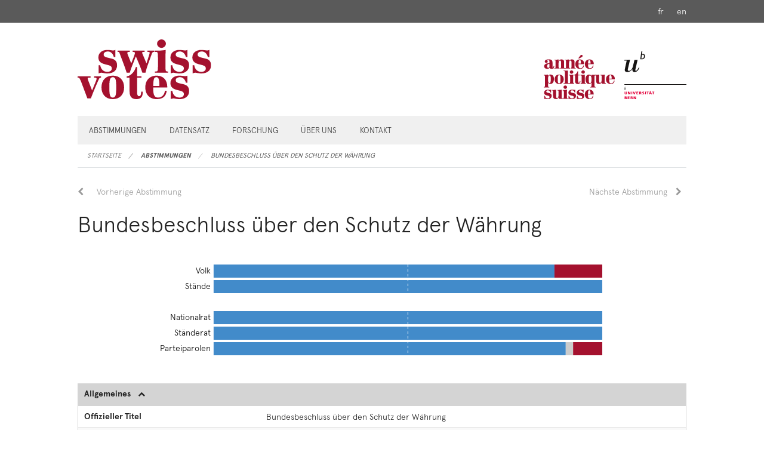

--- FILE ---
content_type: text/html; charset=UTF-8
request_url: https://swissvotes.ch/vote/230.00
body_size: 5221
content:
<!DOCTYPE html>
<html
    class="no-js"
    lang="de-CH"
    xmlns="http://www.w3.org/1999/xhtml" data-version="2026.1">
<head>
    <meta charset="utf-8" />
    <meta name="viewport" content="width=device-width, initial-scale=1.0" />
    <meta name="version" content="2026.1">
    <title>
        Bundesbeschluss über den Schutz der Währung
    </title>
    <!-- This site is running on the
      ___              ____               ____ _                 _
     / _ \ _ __   ___ / ___| _____   __  / ___| | ___  _   _  __| |
    | | | | '_ \ / _ \ |  _ / _ \ \ / / | |   | |/ _ \| | | |/ _` |
    | |_| | | | |  __/ |_| | (_) \ V /  | |___| | (_) | |_| | (_| |
     \___/|_| |_|\___|\____|\___/ \_/    \____|_|\___/ \__,_|\__,_|

    Have a look at the source code: https://onegov.readthedocs.org
    -->

    <link rel="stylesheet" type="text/css" href="https://swissvotes.ch/static/font-awesome/css/font-awesome.min.css">
    <link rel="stylesheet" type="text/css" href="https://swissvotes.ch/static/apercu/css/apercu.css">
    <link rel="stylesheet" type="text/css" href="https://swissvotes.ch/theme/onegov.swissvotes.foundation-2026.1-bf21a9e8fbc5a3846fb05b4fa0859e0917b2202f.css">
    <link rel="apple-touch-icon" sizes="57x57" href="https://swissvotes.ch/static/images/apple-icon-57x57.png">
    <link rel="icon" type="image/png" sizes="16x16" href="https://swissvotes.ch/static/images/favicon-16x16.png">
    <link rel="icon" type="image/png" sizes="32x32" href="https://swissvotes.ch/static/images/favicon-32x32.png">
    
    
<link rel="stylesheet" type="text/css" href="https://swissvotes.ch/7da9c72a3b5f9e060b898ef7cd714b8a/frameworks.bundle.css?3f24f453">
<link rel="stylesheet" type="text/css" href="https://swissvotes.ch/7da9c72a3b5f9e060b898ef7cd714b8a/chosen.bundle.css?df2ed9ff"></head>
<body>
    <header>
        <div class="languages">
            <div class="row">
                <nav role="navigation" class="right">
                    <ul class="inline-list">
                        
                            
                        
                            <li>
                                <a rel="alternate" href="https://swissvotes.ch/locale/fr_CH?return-to=Imh0dHBzOi8vc3dpc3N2b3Rlcy5jaC92b3RlLzIzMC4wMCI.KenIwgJ7YPq0EX2zqDEbqJ3vWH8" lang="fr" hreflang="fr">fr</a>
                            </li>
                        
                            <li>
                                <a rel="alternate" href="https://swissvotes.ch/locale/en_US?return-to=Imh0dHBzOi8vc3dpc3N2b3Rlcy5jaC92b3RlLzIzMC4wMCI.KenIwgJ7YPq0EX2zqDEbqJ3vWH8" lang="en" hreflang="en">en</a>
                            </li>
                        
                    </ul>
                </nav>
            </div>
        </div>
        <div class="title">
            <div class="row">
                <div class="columns small-12 small-only-text-center">
                    <a href="https://swissvotes.ch/"><img src="https://swissvotes.ch/static/images/logo.svg" height="100" alt="Swissvotes"></a>
                    <a href="http://unibe.ch"><img class="right hide-for-small" src="https://swissvotes.ch/static/images/logo_unibe.svg" height="100" alt="Universität Basel"></a>
                    <a href="https://anneepolitique.swiss"><img class="right hide-for-small" src="https://swissvotes.ch/static/images/logo_aps.svg" height="100" alt="année politique suisse"></a>
                    <div class="clearfix"></div>
                </div>
            </div>
        </div>
        <div class="row">
            <div class="columns small-12">
                
        <div class="main-navigation">
            <nav class="top-bar" data-topbar role="navigation">
                <ul class="title-area">
                    
                    <li class="name" style="width: 0;"></li>
                    <li class="toggle-topbar menu-icon">
                        <a href="#"><span>Menu</span></a>
                    </li>
                </ul>
                <section class="top-bar-section">
                    <ul class="left" data-sortable data-sortable-url="https://swissvotes.ch/move/page/%7Bsubject_id%7D/%7Bdirection%7D/%7Btarget_id%7D?csrf-token=0d04cfa774a347b1f00fc6b9aadef5a5c98f7be7118246567ccbb13ce7d97d80.aXC1rQ.e6Y16reeV7lJEsp27Zgy6BGl7ak">
                        
                            <li>
                                
                        <a href="https://swissvotes.ch/votes?page=0">Abstimmungen</a>
                    
                            </li>
                        
                            <li data-sortable-id="dataset" class="draggable">
                                
                        <a href="https://swissvotes.ch/page/dataset">Datensatz</a>
                    
                            </li>
                        
                            <li data-sortable-id="research" class="draggable">
                                
                        <a href="https://swissvotes.ch/page/research">Forschung</a>
                    
                            </li>
                        
                            <li data-sortable-id="about" class="draggable">
                                
                        <a href="https://swissvotes.ch/page/about">Über uns</a>
                    
                            </li>
                        
                            <li data-sortable-id="contact" class="draggable">
                                
                        <a href="https://swissvotes.ch/page/contact">Kontakt</a>
                    
                            </li>
                        
                    </ul>
                </section>
            </nav>
            <div class="clearfix"></div>
        </div>
    
            </div>
        </div>
        <div class="row">
            <div class="columns small-12">
                
        
    
            </div>
        </div>
        <div class="row">
            <div class="columns small-12">
                
        <nav role="navigation" aria-label="Aktuelle Seite">
            <ul class="breadcrumbs">
                
                    <li class="">
                        <a href="https://swissvotes.ch/">Startseite</a>
                    </li>
                
                    <li class="">
                        <a href="https://swissvotes.ch/votes?page=0">Abstimmungen</a>
                    </li>
                
                    <li class="current">
                        <a href="#">Bundesbeschluss über den Schutz der Währung</a>
                    </li>
                
            </ul>
        </nav>
    
            </div>
        </div>
    </header>

    <main class="row">
        <div class="columns small-12">
            <div class="row">
                <div class="small-12 columns" id="alert-boxes">
                    
                    

                </div>
            </div>
            <div class="row">
                <div class="columns small-12">
                    
        <div class="vote">

            <ul class="pagination" role="menubar" aria-label="Paginierung">
                <li class="previous">
                    <a href="https://swissvotes.ch/vote/229.00">Vorherige Abstimmung</a>
                </li>
                <li class="next right">
                    <a href="https://swissvotes.ch/vote/231.00">Nächste Abstimmung</a>
                </li>
            </ul>

            <h2>Bundesbeschluss über den Schutz der Währung</h2>

            <div class="row">
                <div class="small-12 small-centered large-10 columns">
                    <figure>
                        <div class="bar-chart" data-dataurl="https://swissvotes.ch/vote/230.00/percentages"></div>
                    </figure>
                </div>
            </div>

            <table class="collapsible">
                <thead>
                    <tr><th colspan="2">Allgemeines</th></tr>
                </thead>
                <tbody>
                    <tr>
                        <th class="column-30">Offizieller Titel</th>
                        <td>Bundesbeschluss über den Schutz der Währung</td>
                    </tr>
                    
                    <tr>
                        <th class="column-30">Abstimmungsdatum</th>
                        <td>04.06.1972</td>
                    </tr>

                    <tr>
                        <th class="column-30">Abstimmungsergebnis</th>
                        <td>
                            Angenommen (87.73% Ja-Stimmen und 22.0 von 22 Standesstimmen)
                        </td>
                    </tr>

                    <tr>
                        <th class="column-30">Abstimmungsnummer</th>
                        <td>230</td>
                    </tr>
                    <tr>
                        <th class="column-30">Rechtsform</th>
                        <td>Obligatorisches Referendum</td>
                    </tr>
                    <tr>
                        <th class="column-30">Politikbereich</th>
                        <td>
                            
                                <span>Wirtschaft &gt; Finanzwesen &gt; Geld- und Währungspolitik</span>
                            
                        </td>
                    </tr>
                    <tr>
                        <th class="column-30">Kurzbeschreibung Swissvotes</th>
                        <td>
                            <a href="https://swissvotes.ch/vote/230.00/kurzbeschreibung-de.pdf" target="_blank" class="brief-description">PDF</a>
                            <span>&laquo;Ja zum Währungsbeschluss – Beteiligung so tief wie nie zuvor&raquo;</span>
                            
        
            
        
    
                        </td>
                    </tr>

                    
                    <tr>
                        <th class="column-30">Abstimmungstext</th>
                        <td>
                            
        
            <a href="https://swissvotes.ch/vote/230.00/abstimmungstext-de.pdf" target="_blank" class="voting-text">PDF</a>
            
        
            
        
    
        
    
                        </td>
                    </tr>
                    <tr>
                        <th class="column-30">Offizielle Chronologie</th>
                        <td>
                            <a href="https://www.bk.admin.ch/ch/d/pore/rf/cr/1971/19710242.html" target="_blank" class="bk_chrono">Link</a> 
                        </td>
                    </tr>
                    
                </tbody>
            </table>

            

            <table class="collapsible">
                <thead>
                    <tr><th colspan="2">Vorparlamentarische Phase</th></tr>
                </thead>
                <tbody>
                    <tr>
                        <th class="column-30">Botschaft des Bundesrats</th>
                        <td>
                            
        
            <a href="https://swissvotes.ch/vote/230.00/botschaft-de.pdf" target="_blank" class="federal-council-message">PDF</a>
            
        
            
        
    
        
    
                        </td>
                    </tr>
                </tbody>
            </table>

            <table class="collapsible">
                <thead>
                    <tr><th colspan="2">Im Parlament</th></tr>
                </thead>
                <tbody>
                    <tr>
                        <th class="column-30">Geschäftsnummer</th>
                        <td>11019</td>
                    </tr>
                    
                    
                    
                    <tr>
                        <th class="column-30">Parlamentsberatung</th>
                        <td>
                            <a href="https://swissvotes.ch/vote/230.00/parlamentsberatung.pdf" target="_blank" class="parliamentary-debate">PDF</a>
                            
                                /
                            
                            
                                <a href="https://www.parlament.ch/afs/data/d/gesch/1971/d_gesch_19710019_620.htm" target="_blank">Link</a>
                                
                            
                        </td>
                    </tr>
                    <tr>
                        <th class="column-30">
                          <span>Behandlungsdauer Parlament</span>
                          <span data-tooltip aria-haspopup="true" class="has-tip" title="Anzahl Tage von der Verabschiedung der bundesrätlichen Botschaft bis zum Parlamentsbeschluss"><i class="fa fa-info" aria-hidden="true"></i></span>
                        </th>
                        <td>30 Tage</td>
                    </tr>
                    <tr>
                        <th class="column-30">Position des Parlaments</th>
                        <td>Befürwortend</td>
                    </tr>
                    <tr>
                        <th class="column-30">Position des Nationalrats</th>
                        <td>
                            Befürwortend
                            
                                
                                    
                                        (132 Ja, 0 Nein)
                                    
                                    
                                
                            
                        </td>
                    </tr>
                    <tr>
                        <th class="column-30">Position des Ständerats</th>
                        <td>
                            Befürwortend
                            
                                
                                    
                                        (37 Ja, 0 Nein)
                                    
                                    
                                
                            
                        </td>
                    </tr>
                </tbody>
            </table>

            

            <table class="collapsible">
                <thead>
                    <tr><th colspan="2">Abstimmungskampf</th></tr>
                </thead>
                <tbody>
                    
                    
                    
                    
                    
                    
                    <tr>
                        <th class="column-30">Parteiparolen</th>
                        <td>
                            <dl class="recommendation">
                                <dt>Ja</dt>
                                <dd><span title="Christlichdemokratische Volkspartei der Schweiz">CVP</span></dd>
                                <dd><span title="Evangelische Volkspartei der Schweiz">EVP</span></dd>
                                <dd><span title="Freisinnig-demokratische Partei der Schweiz">FDP</span></dd>
                                <dd><span title="Landesring der Unabhängigen">LdU</span></dd>
                                <dd><span title="Liberale Partei der Schweiz">LPS</span></dd>
                                <dd><span title="Partei der Arbeit">PdA</span></dd>
                                <dd><span title="Sozialdemokratische Partei der Schweiz">SPS</span></dd>
                                <dd><span title="Schweizerische Volkspartei">SVP</span></dd>
                            </dl>
                            <dl class="recommendation">
                                <dt>Nein</dt>
                                <dd><span title="Schweizerische Republikanische Bewegung">REP</span></dd>
                                <dd><span title="Schweizer Demokraten">SD</span></dd>
                            </dl>
                        </td>
                    </tr>
                    <tr>
                        <th class="column-30">
                            
                                
                                    <span>Wählendenanteil des Ja-Lagers</span>
                                    <span data-tooltip aria-haspopup="true" class="has-tip" title="Kumulierter Wählendenanteil der Parteien, die die Ja-Parole zur Vorlage gefasst haben"><i class="fa fa-info" aria-hidden="true"></i></span>
                                
                                
                            
                        </th>
                        <td>
                            
                                
                                    90.6%
                                
                                
                                (<a href="https://swissvotes.ch/vote/230.00/strengths">Details</a>)
                            
                            
                        </td>
                    </tr>
                    <tr>
                        <th class="column-30">Weitere Parolen</th>
                        <td>
                            <dl class="recommendation">
                                <dt>Ja</dt>
                                <dd><span title="economiesuisse">eco</span></dd>
                                <dd><span title="Schweizerischer Arbeitgeberverband">SAV</span></dd>
                                <dd><span title="Schweizerischer Gewerkschaftsbund">SGB</span></dd>
                                <dd><span title="Travail.Suisse">TravS</span></dd>
                                <dd><span title="Vereinigung schweizerischer Angestelltenverbände">VSA</span></dd>
                            </dl>
                            <dl class="recommendation">
                                <dt>Nein</dt>
                                <dd><span title="Schweizerischer Gewerbeverband">SGV</span></dd>
                            </dl>
                        </td>
                    </tr>
                    
                    
                    
                    
                    
                    
                    
                    
                    
                    
                    
                </tbody>
            </table>

            <table class="collapsible">
                <thead>
                    <tr><th colspan="2">Abstimmung</th></tr>
                </thead>
                <tbody>
                    <tr>
                        <th class="column-30">Abstimmungsergebnis</th>
                        <td>Angenommen</td>
                    </tr>
                    <tr>
                        <th class="column-30">Volk</th>
                        <td>
                            Angenommen
                            
                                
                                    
                                        (87.73% Ja-Stimmen)
                                    
                                    
                                
                            
                        </td>
                    </tr>
                    <tr>
                        <th class="column-30">Stände</th>
                        <td>
                            <span class="result-cantons-accepted">
                                Angenommen
                                
                                    
                                        
                                          (22.0 Ja, 0.0 Nein)
                                        
                                        

                                    
                                
                            </span>
                            <dl>
                                <dt>Angenommen</dt>
                                <dd><span title="Aargau">AG</span></dd>
                                <dd><span title="Appenzell Innerrhoden">AI</span></dd>
                                <dd><span title="Appenzell Ausserrhoden">AR</span></dd>
                                <dd><span title="Bern">BE</span></dd>
                                <dd><span title="Basel-Landschaft">BL</span></dd>
                                <dd><span title="Basel-Stadt">BS</span></dd>
                                <dd><span title="Freiburg">FR</span></dd>
                                <dd><span title="Genf">GE</span></dd>
                                <dd><span title="Glarus">GL</span></dd>
                                <dd><span title="Graubünden">GR</span></dd>
                                <dd><span title="Luzern">LU</span></dd>
                                <dd><span title="Neuenburg">NE</span></dd>
                                <dd><span title="Nidwalden">NW</span></dd>
                                <dd><span title="Obwalden">OW</span></dd>
                                <dd><span title="St. Gallen">SG</span></dd>
                                <dd><span title="Schaffhausen">SH</span></dd>
                                <dd><span title="Solothurn">SO</span></dd>
                                <dd><span title="Schwyz">SZ</span></dd>
                                <dd><span title="Thurgau">TG</span></dd>
                                <dd><span title="Tessin">TI</span></dd>
                                <dd><span title="Uri">UR</span></dd>
                                <dd><span title="Waadt">VD</span></dd>
                                <dd><span title="Wallis">VS</span></dd>
                                <dd><span title="Zug">ZG</span></dd>
                                <dd><span title="Zürich">ZH</span></dd>
                            </dl>
                        </td>
                    </tr>
                    <tr>
                        <th class="column-30">Stimmbeteiligung</th>
                        <td>26.72%</td>
                    </tr>
                    <tr>
                        <th class="column-30">Erwahrungsbeschluss</th>
                        <td>
                            
        
            <a href="https://swissvotes.ch/vote/230.00/erwahrung-de.pdf" target="_blank" class="resolution">PDF</a>
            
        
            
        
    
        
    
                        </td>
                    </tr>
                    <tr>
                        <th class="column-30">Abstimmungsergebnis pro Kanton, Bezirk und Gemeinde</th>
                        <td>
                            <a href="https://swissvotes.ch/vote/230.00/staatsebenen-de.xlsx" target="_blank" class="results-by-domain">Excel</a>
                            
        
            
        
    
                        </td>
                    </tr>
                    <tr>
                        <th class="column-30">Ergebnisübersicht Bundeskanzlei</th>
                        <td>
                            <a href="https://www.bk.admin.ch/ch/d/pore/va/19720604/det230.html" target="_blank">Link</a>
                            
                        </td>
                    </tr>
                    
                    <tr class="bfs-map">
                        <th class="column-30">Interaktive Karte des Bundesamts für Statistik</th>
                        <td>
                            <a class="button secondary" aria-role="button" href="https://mapexplorer.bfs.admin.ch/?obs=politic&amp;lang=de#c=indicator&amp;i=vp19720604.prop_oui_230_0">Karte anzeigen</a>
                        </td>
                    </tr>
                </tbody>
            </table>

            

            <div class="search">
                <h3 id="search">Volltextsuche in allen Dokumenten zu dieser Vorlage</h3>

                
        <form enctype="multipart/form-data" action="https://swissvotes.ch/vote/230.00#search" method="GET">
            
                
                
                    <div class="formfields">
                        
        <div class="row">
            
                <div class="columns medium-12 small-12 field-type-stringfield">
                    
        
            
            
                <label>
                    
                    
                    
                        <span class="label-text">Textsuche</span>
                        
                        
                        <input clear id="term" name="term" placeholder="" size="12" type="text" value="">
                    
                </label>
                
            
        
    
                </div>
                <div class="clearfix"></div>
            
        </div>
    
                        <div class="clearfix"></div>
                    </div>
                
            
            
            
                <input type="submit" value="Suchen" class="button ">
            
            
            
        </form>
    

                

            </div>
        </div>
    
                </div>
            </div>
        </div>
    </main>

    <footer>
        <div class="row">
            <div class="columns small-12">
                <div class="links">
                     <div class="row">
                        <div class="small-12 medium-4 columns small-only-text-center">
                            
                        <a href="https://swissvotes.ch/page/disclaimer">Disclaimer und Impressum</a>
                    
                        </div>
                        <div class="small-12 medium-4 columns text-center">
                            
                        <a href="https://swissvotes.ch/page/imprint">      </a>
                    
                        </div>
                        <div class="small-12 medium-4 columns small-only-text-center medium-text-right manage-links">
                            
                        <a href="https://swissvotes.ch/page/data-protection">Datenschutz</a>
                    
                        </div>
                    </div>
                     <div class="row">
                        <div class="small-12 columns small-only-text-center medium-text-right manage-links">
                            
                        </div>
                    </div>
                </div>
            </div>
        </div>
    </footer>
<script type="text/javascript" src="https://swissvotes.ch/7da9c72a3b5f9e060b898ef7cd714b8a/frameworks.bundle.js?f6224f80"></script>
<script type="text/javascript" src="https://swissvotes.ch/7da9c72a3b5f9e060b898ef7cd714b8a/chosen.bundle.js?6c88e4da"></script>
<script type="text/javascript" src="https://swissvotes.ch/7da9c72a3b5f9e060b898ef7cd714b8a/common.bundle.js?4bd96a82"></script>
<script type="text/javascript" src="https://swissvotes.ch/7da9c72a3b5f9e060b898ef7cd714b8a/stats.bundle.js?82a01a09"></script></body>
</html>



--- FILE ---
content_type: image/svg+xml; charset=UTF-8
request_url: https://swissvotes.ch/static/images/logo.svg
body_size: 8129
content:
<?xml version="1.0" encoding="UTF-8" standalone="no"?>
<svg
   xmlns:dc="http://purl.org/dc/elements/1.1/"
   xmlns:cc="http://creativecommons.org/ns#"
   xmlns:rdf="http://www.w3.org/1999/02/22-rdf-syntax-ns#"
   xmlns:svg="http://www.w3.org/2000/svg"
   xmlns="http://www.w3.org/2000/svg"
   xmlns:sodipodi="http://sodipodi.sourceforge.net/DTD/sodipodi-0.dtd"
   xmlns:inkscape="http://www.inkscape.org/namespaces/inkscape"
   xml:space="preserve"
   enable-background="new 0 0 841.89 595.28"
   viewBox="0 0 224.40246 99.999995"
   height="100"
   width="224.40247"
   y="0px"
   x="0px"
   id="Ebene_1"
   version="1.1"
   sodipodi:docname="logo.svg"
   inkscape:version="0.92.2 5c3e80d, 2017-08-06"><sodipodi:namedview
     pagecolor="#ffffff"
     bordercolor="#666666"
     borderopacity="1"
     objecttolerance="10"
     gridtolerance="10"
     guidetolerance="10"
     inkscape:pageopacity="0"
     inkscape:pageshadow="2"
     inkscape:window-width="1223"
     inkscape:window-height="562"
     id="namedview18"
     showgrid="false"
     fit-margin-top="0"
     fit-margin-left="0"
     fit-margin-right="0"
     fit-margin-bottom="0"
     inkscape:zoom="1.9726838"
     inkscape:cx="112.20122"
     inkscape:cy="50.000013"
     inkscape:window-x="0"
     inkscape:window-y="0"
     inkscape:window-maximized="0"
     inkscape:current-layer="Ebene_1" /><metadata
     id="metadata33"><rdf:RDF><cc:Work
         rdf:about=""><dc:format>image/svg+xml</dc:format><dc:type
           rdf:resource="http://purl.org/dc/dcmitype/StillImage" /><dc:title></dc:title></cc:Work></rdf:RDF></metadata><defs
     id="defs31" /><g
     transform="matrix(1.5370664,0,0,1.5370664,-355.13612,-313.11426)"
     id="g26"><g
       id="g12"><path
         style="fill:#a4112e"
         id="path2"
         d="m 272.402,222.911 h -1.728 c -0.72,-3.168 -2.977,-6.049 -6.529,-6.049 -2.16,0 -4.608,1.008 -4.608,3.265 0,2.4 2.304,2.976 5.376,3.696 l 3.024,0.72 c 3.312,0.768 6.289,2.353 6.289,7.441 0,6.048 -4.945,8.785 -10.465,8.785 -1.296,0 -2.641,-0.096 -3.889,-0.336 -0.72,-0.144 -2.208,-0.432 -2.832,-0.432 -1.008,0 -2.064,0.336 -2.928,0.768 v -8.977 h 1.728 c 0.576,4.32 3.36,7.296 7.873,7.296 2.448,0 4.752,-1.392 4.752,-3.6 0,-2.064 -0.816,-3.024 -4.608,-3.984 l -2.304,-0.576 c -4.224,-1.056 -7.776,-2.592 -7.776,-7.584 0,-5.521 4.704,-8.161 9.745,-8.161 1.584,0 2.928,0.192 4.464,0.384 0.672,0.096 1.296,0.144 1.92,0.144 0.864,0 1.728,-0.144 2.496,-0.624 z"
         inkscape:connector-curvature="0" /><path
         style="fill:#a4112e"
         id="path4"
         d="m 284.737,240 c -1.104,-3.696 -2.544,-7.489 -3.984,-11.281 l -3.888,-10.273 c -0.336,-0.96 -0.72,-1.104 -1.584,-1.104 h -0.528 v -1.392 h 13.394 v 1.392 h -0.72 c -1.104,0 -2.016,0 -2.016,1.2 0,0.384 0.576,1.968 1.344,3.84 l 0.768,1.92 2.161,5.424 h 0.096 l 2.304,-5.809 c 0.912,-2.352 1.68,-4.608 1.68,-5.521 0,-1.056 -1.536,-1.056 -2.496,-1.056 v -1.392 h 13.057 v 1.392 h -0.672 c -0.864,0 -2.017,0.048 -2.017,0.672 0,0.72 0.864,2.496 2.304,5.953 l 2.4,5.76 h 0.096 l 2.016,-6.289 c 0.768,-2.352 1.488,-4.752 1.488,-5.28 0,-0.768 -0.96,-0.816 -1.776,-0.816 h -0.672 v -1.392 h 7.441 v 1.392 h -0.528 c -1.44,0 -1.776,0.96 -2.256,2.256 l -3.457,9.505 c -1.296,3.552 -2.592,7.201 -3.36,10.897 h -3.408 c -0.96,-2.88 -2.064,-5.761 -3.264,-8.641 l -1.344,-3.168 -2.544,-6.048 -2.641,6.672 -1.152,2.928 c -1.104,2.736 -2.112,5.473 -2.88,8.257 h -3.362 z"
         inkscape:connector-curvature="0" /><path
         style="fill:#a4112e"
         id="path6"
         d="m 315.648,238.608 h 1.152 c 1.824,0 2.16,-0.288 2.16,-5.856 v -6.625 c 0,-8.353 -0.192,-8.785 -2.064,-8.785 h -1.248 v -1.392 h 2.16 c 3.168,0 7.057,-0.24 9.649,-0.768 -0.096,1.968 -0.24,3.937 -0.24,5.905 v 13.009 c 0,3.36 0.048,4.512 1.872,4.512 h 0.912 V 240 h -14.354 v -1.392 z m 7.201,-34.899 c 2.448,0 4.8,2.064 4.8,4.608 0,2.544 -2.304,4.608 -4.8,4.608 -2.496,0 -4.849,-2.015 -4.849,-4.608 0,-2.544 2.353,-4.608 4.849,-4.608 z"
         inkscape:connector-curvature="0" /><path
         style="fill:#a4112e"
         id="path8"
         d="m 351.218,222.911 h -1.728 c -0.72,-3.168 -2.977,-6.049 -6.529,-6.049 -2.16,0 -4.608,1.008 -4.608,3.265 0,2.4 2.304,2.976 5.376,3.696 l 3.024,0.72 c 3.312,0.768 6.289,2.353 6.289,7.441 0,6.048 -4.944,8.785 -10.465,8.785 -1.296,0 -2.641,-0.096 -3.889,-0.336 -0.72,-0.144 -2.208,-0.432 -2.832,-0.432 -1.008,0 -2.064,0.336 -2.928,0.768 v -8.977 h 1.728 c 0.576,4.32 3.36,7.296 7.873,7.296 2.448,0 4.752,-1.392 4.752,-3.6 0,-2.064 -0.816,-3.024 -4.608,-3.984 l -2.304,-0.576 c -4.224,-1.056 -7.776,-2.592 -7.776,-7.584 0,-5.521 4.704,-8.161 9.745,-8.161 1.584,0 2.928,0.192 4.464,0.384 0.672,0.096 1.296,0.144 1.92,0.144 0.864,0 1.728,-0.144 2.496,-0.624 z"
         inkscape:connector-curvature="0" /><path
         style="fill:#a4112e"
         id="path10"
         d="m 375.218,222.911 h -1.728 c -0.72,-3.168 -2.977,-6.049 -6.529,-6.049 -2.16,0 -4.608,1.008 -4.608,3.265 0,2.4 2.304,2.976 5.376,3.696 l 3.024,0.72 c 3.312,0.768 6.289,2.353 6.289,7.441 0,6.048 -4.944,8.785 -10.465,8.785 -1.296,0 -2.641,-0.096 -3.889,-0.336 -0.72,-0.144 -2.208,-0.432 -2.832,-0.432 -1.008,0 -2.064,0.336 -2.928,0.768 v -8.977 h 1.728 c 0.576,4.32 3.36,7.296 7.873,7.296 2.448,0 4.752,-1.392 4.752,-3.6 0,-2.064 -0.816,-3.024 -4.608,-3.984 l -2.304,-0.576 c -4.224,-1.056 -7.776,-2.592 -7.776,-7.584 0,-5.521 4.704,-8.161 9.745,-8.161 1.584,0 2.928,0.192 4.464,0.384 0.672,0.096 1.296,0.144 1.92,0.144 0.864,0 1.728,-0.144 2.496,-0.624 z"
         inkscape:connector-curvature="0" /></g><g
       id="g24"><path
         style="fill:#a4112e"
         id="path14"
         d="m 241.753,268 -4.705,-12.481 c -1.152,-3.072 -2.208,-6.24 -3.744,-9.168 -0.528,-1.008 -1.104,-1.008 -2.256,-1.008 v -1.392 h 14.161 v 1.392 h -1.008 c -1.248,0 -2.16,0 -2.16,0.72 0,0.816 0.672,2.496 1.104,3.648 l 1.44,3.696 2.256,5.857 h 0.096 l 2.016,-4.897 0.96,-2.304 c 0.816,-1.92 1.92,-4.512 1.92,-5.568 0,-1.152 -1.104,-1.152 -2.064,-1.152 h -0.672 v -1.392 h 7.633 v 1.392 c -1.008,0 -1.584,0.048 -2.161,1.2 -0.672,1.392 -2.304,4.993 -3.792,8.497 l -1.584,3.744 c -1.296,3.072 -2.448,6.24 -3.648,9.217 h -3.792 z"
         inkscape:connector-curvature="0" /><path
         style="fill:#a4112e"
         id="path16"
         d="m 281.93,255.951 c 0,7.681 -4.656,12.816 -12.385,12.816 -7.729,0 -12.385,-5.136 -12.385,-12.816 0,-7.633 4.656,-12.77 12.385,-12.77 7.728,10e-4 12.385,5.137 12.385,12.77 z m -16.13,0 c 0,7.297 0.288,11.137 3.745,11.137 3.456,0 3.744,-3.84 3.744,-11.137 0,-7.249 -0.288,-11.089 -3.744,-11.089 -3.457,0 -3.745,3.84 -3.745,11.089 z"
         inkscape:connector-curvature="0" /><path
         style="fill:#a4112e"
         id="path18"
         d="m 296.136,243.95 h 4.752 v 1.392 h -4.752 v 15.025 c 0,1.776 0,5.232 2.112,5.232 2.304,0 2.304,-3.36 2.304,-5.04 h 1.729 v 1.152 c 0,4.176 -1.873,7.056 -6.817,7.056 -5.568,0 -7.488,-2.976 -7.537,-8.208 0,-1.44 -0.048,-2.881 -0.048,-4.32 v -10.897 h -3.12 v -1.392 c 5.04,-0.48 8.785,-5.664 10.033,-10.128 h 1.344 z"
         inkscape:connector-curvature="0" /><path
         style="fill:#a4112e"
         id="path20"
         d="m 313.752,256.095 c 0,5.856 0.24,10.993 5.28,10.993 4.561,0 7.153,-3.601 7.489,-7.44 h 2.016 c -0.768,6.24 -4.416,9.12 -11.041,9.12 -7.729,0 -12.385,-5.136 -12.385,-12.816 0,-7.633 4.656,-12.77 12.385,-12.77 7.345,0 11.665,4.896 11.665,12.337 v 0.576 z m 6.769,-1.68 c 0,-4.465 -0.192,-9.553 -3.024,-9.553 -3.072,0 -3.456,1.968 -3.744,9.553 z"
         inkscape:connector-curvature="0" /><path
         style="fill:#a4112e"
         id="path22"
         d="m 351.241,250.911 h -1.728 c -0.72,-3.168 -2.977,-6.049 -6.529,-6.049 -2.16,0 -4.608,1.008 -4.608,3.265 0,2.4 2.304,2.976 5.376,3.696 l 3.024,0.72 c 3.312,0.768 6.289,2.353 6.289,7.441 0,6.049 -4.945,8.784 -10.465,8.784 -1.296,0 -2.641,-0.096 -3.889,-0.336 -0.72,-0.144 -2.208,-0.432 -2.832,-0.432 -1.008,0 -2.064,0.336 -2.928,0.768 v -8.977 h 1.728 c 0.576,4.32 3.36,7.297 7.873,7.297 2.448,0 4.752,-1.393 4.752,-3.601 0,-2.063 -0.816,-3.024 -4.608,-3.984 l -2.304,-0.576 c -4.224,-1.056 -7.776,-2.592 -7.776,-7.584 0,-5.521 4.704,-8.161 9.745,-8.161 1.584,0 2.928,0.192 4.464,0.384 0.672,0.096 1.296,0.144 1.92,0.144 0.864,0 1.728,-0.144 2.496,-0.624 z"
         inkscape:connector-curvature="0" /></g></g></svg>
